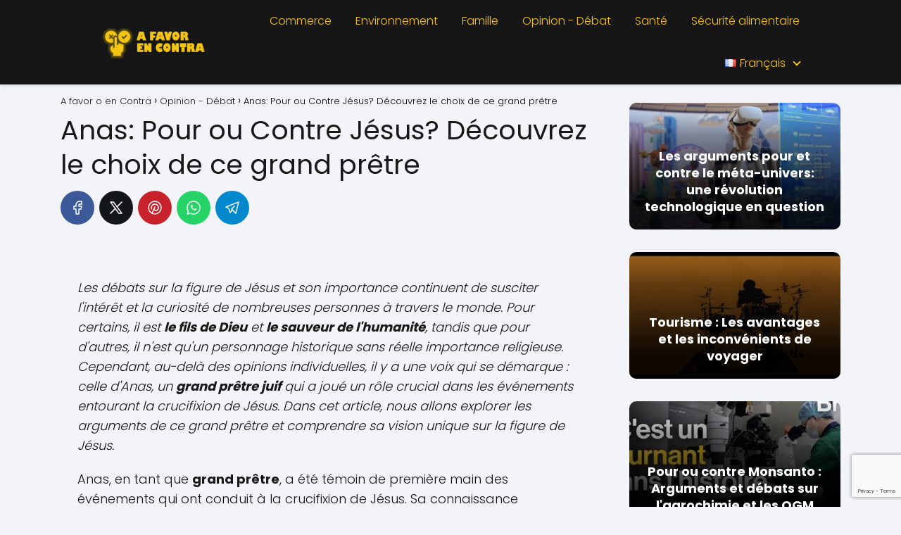

--- FILE ---
content_type: text/html; charset=utf-8
request_url: https://www.google.com/recaptcha/api2/anchor?ar=1&k=6LdfNW4qAAAAAGP7IbZZNf7V7xq0u_R0_CVoi4Ik&co=aHR0cHM6Ly93d3cyLmFmYXZvci1jb250cmEuY29tOjQ0Mw..&hl=en&v=PoyoqOPhxBO7pBk68S4YbpHZ&size=invisible&anchor-ms=20000&execute-ms=30000&cb=x39d1mppjpw7
body_size: 48970
content:
<!DOCTYPE HTML><html dir="ltr" lang="en"><head><meta http-equiv="Content-Type" content="text/html; charset=UTF-8">
<meta http-equiv="X-UA-Compatible" content="IE=edge">
<title>reCAPTCHA</title>
<style type="text/css">
/* cyrillic-ext */
@font-face {
  font-family: 'Roboto';
  font-style: normal;
  font-weight: 400;
  font-stretch: 100%;
  src: url(//fonts.gstatic.com/s/roboto/v48/KFO7CnqEu92Fr1ME7kSn66aGLdTylUAMa3GUBHMdazTgWw.woff2) format('woff2');
  unicode-range: U+0460-052F, U+1C80-1C8A, U+20B4, U+2DE0-2DFF, U+A640-A69F, U+FE2E-FE2F;
}
/* cyrillic */
@font-face {
  font-family: 'Roboto';
  font-style: normal;
  font-weight: 400;
  font-stretch: 100%;
  src: url(//fonts.gstatic.com/s/roboto/v48/KFO7CnqEu92Fr1ME7kSn66aGLdTylUAMa3iUBHMdazTgWw.woff2) format('woff2');
  unicode-range: U+0301, U+0400-045F, U+0490-0491, U+04B0-04B1, U+2116;
}
/* greek-ext */
@font-face {
  font-family: 'Roboto';
  font-style: normal;
  font-weight: 400;
  font-stretch: 100%;
  src: url(//fonts.gstatic.com/s/roboto/v48/KFO7CnqEu92Fr1ME7kSn66aGLdTylUAMa3CUBHMdazTgWw.woff2) format('woff2');
  unicode-range: U+1F00-1FFF;
}
/* greek */
@font-face {
  font-family: 'Roboto';
  font-style: normal;
  font-weight: 400;
  font-stretch: 100%;
  src: url(//fonts.gstatic.com/s/roboto/v48/KFO7CnqEu92Fr1ME7kSn66aGLdTylUAMa3-UBHMdazTgWw.woff2) format('woff2');
  unicode-range: U+0370-0377, U+037A-037F, U+0384-038A, U+038C, U+038E-03A1, U+03A3-03FF;
}
/* math */
@font-face {
  font-family: 'Roboto';
  font-style: normal;
  font-weight: 400;
  font-stretch: 100%;
  src: url(//fonts.gstatic.com/s/roboto/v48/KFO7CnqEu92Fr1ME7kSn66aGLdTylUAMawCUBHMdazTgWw.woff2) format('woff2');
  unicode-range: U+0302-0303, U+0305, U+0307-0308, U+0310, U+0312, U+0315, U+031A, U+0326-0327, U+032C, U+032F-0330, U+0332-0333, U+0338, U+033A, U+0346, U+034D, U+0391-03A1, U+03A3-03A9, U+03B1-03C9, U+03D1, U+03D5-03D6, U+03F0-03F1, U+03F4-03F5, U+2016-2017, U+2034-2038, U+203C, U+2040, U+2043, U+2047, U+2050, U+2057, U+205F, U+2070-2071, U+2074-208E, U+2090-209C, U+20D0-20DC, U+20E1, U+20E5-20EF, U+2100-2112, U+2114-2115, U+2117-2121, U+2123-214F, U+2190, U+2192, U+2194-21AE, U+21B0-21E5, U+21F1-21F2, U+21F4-2211, U+2213-2214, U+2216-22FF, U+2308-230B, U+2310, U+2319, U+231C-2321, U+2336-237A, U+237C, U+2395, U+239B-23B7, U+23D0, U+23DC-23E1, U+2474-2475, U+25AF, U+25B3, U+25B7, U+25BD, U+25C1, U+25CA, U+25CC, U+25FB, U+266D-266F, U+27C0-27FF, U+2900-2AFF, U+2B0E-2B11, U+2B30-2B4C, U+2BFE, U+3030, U+FF5B, U+FF5D, U+1D400-1D7FF, U+1EE00-1EEFF;
}
/* symbols */
@font-face {
  font-family: 'Roboto';
  font-style: normal;
  font-weight: 400;
  font-stretch: 100%;
  src: url(//fonts.gstatic.com/s/roboto/v48/KFO7CnqEu92Fr1ME7kSn66aGLdTylUAMaxKUBHMdazTgWw.woff2) format('woff2');
  unicode-range: U+0001-000C, U+000E-001F, U+007F-009F, U+20DD-20E0, U+20E2-20E4, U+2150-218F, U+2190, U+2192, U+2194-2199, U+21AF, U+21E6-21F0, U+21F3, U+2218-2219, U+2299, U+22C4-22C6, U+2300-243F, U+2440-244A, U+2460-24FF, U+25A0-27BF, U+2800-28FF, U+2921-2922, U+2981, U+29BF, U+29EB, U+2B00-2BFF, U+4DC0-4DFF, U+FFF9-FFFB, U+10140-1018E, U+10190-1019C, U+101A0, U+101D0-101FD, U+102E0-102FB, U+10E60-10E7E, U+1D2C0-1D2D3, U+1D2E0-1D37F, U+1F000-1F0FF, U+1F100-1F1AD, U+1F1E6-1F1FF, U+1F30D-1F30F, U+1F315, U+1F31C, U+1F31E, U+1F320-1F32C, U+1F336, U+1F378, U+1F37D, U+1F382, U+1F393-1F39F, U+1F3A7-1F3A8, U+1F3AC-1F3AF, U+1F3C2, U+1F3C4-1F3C6, U+1F3CA-1F3CE, U+1F3D4-1F3E0, U+1F3ED, U+1F3F1-1F3F3, U+1F3F5-1F3F7, U+1F408, U+1F415, U+1F41F, U+1F426, U+1F43F, U+1F441-1F442, U+1F444, U+1F446-1F449, U+1F44C-1F44E, U+1F453, U+1F46A, U+1F47D, U+1F4A3, U+1F4B0, U+1F4B3, U+1F4B9, U+1F4BB, U+1F4BF, U+1F4C8-1F4CB, U+1F4D6, U+1F4DA, U+1F4DF, U+1F4E3-1F4E6, U+1F4EA-1F4ED, U+1F4F7, U+1F4F9-1F4FB, U+1F4FD-1F4FE, U+1F503, U+1F507-1F50B, U+1F50D, U+1F512-1F513, U+1F53E-1F54A, U+1F54F-1F5FA, U+1F610, U+1F650-1F67F, U+1F687, U+1F68D, U+1F691, U+1F694, U+1F698, U+1F6AD, U+1F6B2, U+1F6B9-1F6BA, U+1F6BC, U+1F6C6-1F6CF, U+1F6D3-1F6D7, U+1F6E0-1F6EA, U+1F6F0-1F6F3, U+1F6F7-1F6FC, U+1F700-1F7FF, U+1F800-1F80B, U+1F810-1F847, U+1F850-1F859, U+1F860-1F887, U+1F890-1F8AD, U+1F8B0-1F8BB, U+1F8C0-1F8C1, U+1F900-1F90B, U+1F93B, U+1F946, U+1F984, U+1F996, U+1F9E9, U+1FA00-1FA6F, U+1FA70-1FA7C, U+1FA80-1FA89, U+1FA8F-1FAC6, U+1FACE-1FADC, U+1FADF-1FAE9, U+1FAF0-1FAF8, U+1FB00-1FBFF;
}
/* vietnamese */
@font-face {
  font-family: 'Roboto';
  font-style: normal;
  font-weight: 400;
  font-stretch: 100%;
  src: url(//fonts.gstatic.com/s/roboto/v48/KFO7CnqEu92Fr1ME7kSn66aGLdTylUAMa3OUBHMdazTgWw.woff2) format('woff2');
  unicode-range: U+0102-0103, U+0110-0111, U+0128-0129, U+0168-0169, U+01A0-01A1, U+01AF-01B0, U+0300-0301, U+0303-0304, U+0308-0309, U+0323, U+0329, U+1EA0-1EF9, U+20AB;
}
/* latin-ext */
@font-face {
  font-family: 'Roboto';
  font-style: normal;
  font-weight: 400;
  font-stretch: 100%;
  src: url(//fonts.gstatic.com/s/roboto/v48/KFO7CnqEu92Fr1ME7kSn66aGLdTylUAMa3KUBHMdazTgWw.woff2) format('woff2');
  unicode-range: U+0100-02BA, U+02BD-02C5, U+02C7-02CC, U+02CE-02D7, U+02DD-02FF, U+0304, U+0308, U+0329, U+1D00-1DBF, U+1E00-1E9F, U+1EF2-1EFF, U+2020, U+20A0-20AB, U+20AD-20C0, U+2113, U+2C60-2C7F, U+A720-A7FF;
}
/* latin */
@font-face {
  font-family: 'Roboto';
  font-style: normal;
  font-weight: 400;
  font-stretch: 100%;
  src: url(//fonts.gstatic.com/s/roboto/v48/KFO7CnqEu92Fr1ME7kSn66aGLdTylUAMa3yUBHMdazQ.woff2) format('woff2');
  unicode-range: U+0000-00FF, U+0131, U+0152-0153, U+02BB-02BC, U+02C6, U+02DA, U+02DC, U+0304, U+0308, U+0329, U+2000-206F, U+20AC, U+2122, U+2191, U+2193, U+2212, U+2215, U+FEFF, U+FFFD;
}
/* cyrillic-ext */
@font-face {
  font-family: 'Roboto';
  font-style: normal;
  font-weight: 500;
  font-stretch: 100%;
  src: url(//fonts.gstatic.com/s/roboto/v48/KFO7CnqEu92Fr1ME7kSn66aGLdTylUAMa3GUBHMdazTgWw.woff2) format('woff2');
  unicode-range: U+0460-052F, U+1C80-1C8A, U+20B4, U+2DE0-2DFF, U+A640-A69F, U+FE2E-FE2F;
}
/* cyrillic */
@font-face {
  font-family: 'Roboto';
  font-style: normal;
  font-weight: 500;
  font-stretch: 100%;
  src: url(//fonts.gstatic.com/s/roboto/v48/KFO7CnqEu92Fr1ME7kSn66aGLdTylUAMa3iUBHMdazTgWw.woff2) format('woff2');
  unicode-range: U+0301, U+0400-045F, U+0490-0491, U+04B0-04B1, U+2116;
}
/* greek-ext */
@font-face {
  font-family: 'Roboto';
  font-style: normal;
  font-weight: 500;
  font-stretch: 100%;
  src: url(//fonts.gstatic.com/s/roboto/v48/KFO7CnqEu92Fr1ME7kSn66aGLdTylUAMa3CUBHMdazTgWw.woff2) format('woff2');
  unicode-range: U+1F00-1FFF;
}
/* greek */
@font-face {
  font-family: 'Roboto';
  font-style: normal;
  font-weight: 500;
  font-stretch: 100%;
  src: url(//fonts.gstatic.com/s/roboto/v48/KFO7CnqEu92Fr1ME7kSn66aGLdTylUAMa3-UBHMdazTgWw.woff2) format('woff2');
  unicode-range: U+0370-0377, U+037A-037F, U+0384-038A, U+038C, U+038E-03A1, U+03A3-03FF;
}
/* math */
@font-face {
  font-family: 'Roboto';
  font-style: normal;
  font-weight: 500;
  font-stretch: 100%;
  src: url(//fonts.gstatic.com/s/roboto/v48/KFO7CnqEu92Fr1ME7kSn66aGLdTylUAMawCUBHMdazTgWw.woff2) format('woff2');
  unicode-range: U+0302-0303, U+0305, U+0307-0308, U+0310, U+0312, U+0315, U+031A, U+0326-0327, U+032C, U+032F-0330, U+0332-0333, U+0338, U+033A, U+0346, U+034D, U+0391-03A1, U+03A3-03A9, U+03B1-03C9, U+03D1, U+03D5-03D6, U+03F0-03F1, U+03F4-03F5, U+2016-2017, U+2034-2038, U+203C, U+2040, U+2043, U+2047, U+2050, U+2057, U+205F, U+2070-2071, U+2074-208E, U+2090-209C, U+20D0-20DC, U+20E1, U+20E5-20EF, U+2100-2112, U+2114-2115, U+2117-2121, U+2123-214F, U+2190, U+2192, U+2194-21AE, U+21B0-21E5, U+21F1-21F2, U+21F4-2211, U+2213-2214, U+2216-22FF, U+2308-230B, U+2310, U+2319, U+231C-2321, U+2336-237A, U+237C, U+2395, U+239B-23B7, U+23D0, U+23DC-23E1, U+2474-2475, U+25AF, U+25B3, U+25B7, U+25BD, U+25C1, U+25CA, U+25CC, U+25FB, U+266D-266F, U+27C0-27FF, U+2900-2AFF, U+2B0E-2B11, U+2B30-2B4C, U+2BFE, U+3030, U+FF5B, U+FF5D, U+1D400-1D7FF, U+1EE00-1EEFF;
}
/* symbols */
@font-face {
  font-family: 'Roboto';
  font-style: normal;
  font-weight: 500;
  font-stretch: 100%;
  src: url(//fonts.gstatic.com/s/roboto/v48/KFO7CnqEu92Fr1ME7kSn66aGLdTylUAMaxKUBHMdazTgWw.woff2) format('woff2');
  unicode-range: U+0001-000C, U+000E-001F, U+007F-009F, U+20DD-20E0, U+20E2-20E4, U+2150-218F, U+2190, U+2192, U+2194-2199, U+21AF, U+21E6-21F0, U+21F3, U+2218-2219, U+2299, U+22C4-22C6, U+2300-243F, U+2440-244A, U+2460-24FF, U+25A0-27BF, U+2800-28FF, U+2921-2922, U+2981, U+29BF, U+29EB, U+2B00-2BFF, U+4DC0-4DFF, U+FFF9-FFFB, U+10140-1018E, U+10190-1019C, U+101A0, U+101D0-101FD, U+102E0-102FB, U+10E60-10E7E, U+1D2C0-1D2D3, U+1D2E0-1D37F, U+1F000-1F0FF, U+1F100-1F1AD, U+1F1E6-1F1FF, U+1F30D-1F30F, U+1F315, U+1F31C, U+1F31E, U+1F320-1F32C, U+1F336, U+1F378, U+1F37D, U+1F382, U+1F393-1F39F, U+1F3A7-1F3A8, U+1F3AC-1F3AF, U+1F3C2, U+1F3C4-1F3C6, U+1F3CA-1F3CE, U+1F3D4-1F3E0, U+1F3ED, U+1F3F1-1F3F3, U+1F3F5-1F3F7, U+1F408, U+1F415, U+1F41F, U+1F426, U+1F43F, U+1F441-1F442, U+1F444, U+1F446-1F449, U+1F44C-1F44E, U+1F453, U+1F46A, U+1F47D, U+1F4A3, U+1F4B0, U+1F4B3, U+1F4B9, U+1F4BB, U+1F4BF, U+1F4C8-1F4CB, U+1F4D6, U+1F4DA, U+1F4DF, U+1F4E3-1F4E6, U+1F4EA-1F4ED, U+1F4F7, U+1F4F9-1F4FB, U+1F4FD-1F4FE, U+1F503, U+1F507-1F50B, U+1F50D, U+1F512-1F513, U+1F53E-1F54A, U+1F54F-1F5FA, U+1F610, U+1F650-1F67F, U+1F687, U+1F68D, U+1F691, U+1F694, U+1F698, U+1F6AD, U+1F6B2, U+1F6B9-1F6BA, U+1F6BC, U+1F6C6-1F6CF, U+1F6D3-1F6D7, U+1F6E0-1F6EA, U+1F6F0-1F6F3, U+1F6F7-1F6FC, U+1F700-1F7FF, U+1F800-1F80B, U+1F810-1F847, U+1F850-1F859, U+1F860-1F887, U+1F890-1F8AD, U+1F8B0-1F8BB, U+1F8C0-1F8C1, U+1F900-1F90B, U+1F93B, U+1F946, U+1F984, U+1F996, U+1F9E9, U+1FA00-1FA6F, U+1FA70-1FA7C, U+1FA80-1FA89, U+1FA8F-1FAC6, U+1FACE-1FADC, U+1FADF-1FAE9, U+1FAF0-1FAF8, U+1FB00-1FBFF;
}
/* vietnamese */
@font-face {
  font-family: 'Roboto';
  font-style: normal;
  font-weight: 500;
  font-stretch: 100%;
  src: url(//fonts.gstatic.com/s/roboto/v48/KFO7CnqEu92Fr1ME7kSn66aGLdTylUAMa3OUBHMdazTgWw.woff2) format('woff2');
  unicode-range: U+0102-0103, U+0110-0111, U+0128-0129, U+0168-0169, U+01A0-01A1, U+01AF-01B0, U+0300-0301, U+0303-0304, U+0308-0309, U+0323, U+0329, U+1EA0-1EF9, U+20AB;
}
/* latin-ext */
@font-face {
  font-family: 'Roboto';
  font-style: normal;
  font-weight: 500;
  font-stretch: 100%;
  src: url(//fonts.gstatic.com/s/roboto/v48/KFO7CnqEu92Fr1ME7kSn66aGLdTylUAMa3KUBHMdazTgWw.woff2) format('woff2');
  unicode-range: U+0100-02BA, U+02BD-02C5, U+02C7-02CC, U+02CE-02D7, U+02DD-02FF, U+0304, U+0308, U+0329, U+1D00-1DBF, U+1E00-1E9F, U+1EF2-1EFF, U+2020, U+20A0-20AB, U+20AD-20C0, U+2113, U+2C60-2C7F, U+A720-A7FF;
}
/* latin */
@font-face {
  font-family: 'Roboto';
  font-style: normal;
  font-weight: 500;
  font-stretch: 100%;
  src: url(//fonts.gstatic.com/s/roboto/v48/KFO7CnqEu92Fr1ME7kSn66aGLdTylUAMa3yUBHMdazQ.woff2) format('woff2');
  unicode-range: U+0000-00FF, U+0131, U+0152-0153, U+02BB-02BC, U+02C6, U+02DA, U+02DC, U+0304, U+0308, U+0329, U+2000-206F, U+20AC, U+2122, U+2191, U+2193, U+2212, U+2215, U+FEFF, U+FFFD;
}
/* cyrillic-ext */
@font-face {
  font-family: 'Roboto';
  font-style: normal;
  font-weight: 900;
  font-stretch: 100%;
  src: url(//fonts.gstatic.com/s/roboto/v48/KFO7CnqEu92Fr1ME7kSn66aGLdTylUAMa3GUBHMdazTgWw.woff2) format('woff2');
  unicode-range: U+0460-052F, U+1C80-1C8A, U+20B4, U+2DE0-2DFF, U+A640-A69F, U+FE2E-FE2F;
}
/* cyrillic */
@font-face {
  font-family: 'Roboto';
  font-style: normal;
  font-weight: 900;
  font-stretch: 100%;
  src: url(//fonts.gstatic.com/s/roboto/v48/KFO7CnqEu92Fr1ME7kSn66aGLdTylUAMa3iUBHMdazTgWw.woff2) format('woff2');
  unicode-range: U+0301, U+0400-045F, U+0490-0491, U+04B0-04B1, U+2116;
}
/* greek-ext */
@font-face {
  font-family: 'Roboto';
  font-style: normal;
  font-weight: 900;
  font-stretch: 100%;
  src: url(//fonts.gstatic.com/s/roboto/v48/KFO7CnqEu92Fr1ME7kSn66aGLdTylUAMa3CUBHMdazTgWw.woff2) format('woff2');
  unicode-range: U+1F00-1FFF;
}
/* greek */
@font-face {
  font-family: 'Roboto';
  font-style: normal;
  font-weight: 900;
  font-stretch: 100%;
  src: url(//fonts.gstatic.com/s/roboto/v48/KFO7CnqEu92Fr1ME7kSn66aGLdTylUAMa3-UBHMdazTgWw.woff2) format('woff2');
  unicode-range: U+0370-0377, U+037A-037F, U+0384-038A, U+038C, U+038E-03A1, U+03A3-03FF;
}
/* math */
@font-face {
  font-family: 'Roboto';
  font-style: normal;
  font-weight: 900;
  font-stretch: 100%;
  src: url(//fonts.gstatic.com/s/roboto/v48/KFO7CnqEu92Fr1ME7kSn66aGLdTylUAMawCUBHMdazTgWw.woff2) format('woff2');
  unicode-range: U+0302-0303, U+0305, U+0307-0308, U+0310, U+0312, U+0315, U+031A, U+0326-0327, U+032C, U+032F-0330, U+0332-0333, U+0338, U+033A, U+0346, U+034D, U+0391-03A1, U+03A3-03A9, U+03B1-03C9, U+03D1, U+03D5-03D6, U+03F0-03F1, U+03F4-03F5, U+2016-2017, U+2034-2038, U+203C, U+2040, U+2043, U+2047, U+2050, U+2057, U+205F, U+2070-2071, U+2074-208E, U+2090-209C, U+20D0-20DC, U+20E1, U+20E5-20EF, U+2100-2112, U+2114-2115, U+2117-2121, U+2123-214F, U+2190, U+2192, U+2194-21AE, U+21B0-21E5, U+21F1-21F2, U+21F4-2211, U+2213-2214, U+2216-22FF, U+2308-230B, U+2310, U+2319, U+231C-2321, U+2336-237A, U+237C, U+2395, U+239B-23B7, U+23D0, U+23DC-23E1, U+2474-2475, U+25AF, U+25B3, U+25B7, U+25BD, U+25C1, U+25CA, U+25CC, U+25FB, U+266D-266F, U+27C0-27FF, U+2900-2AFF, U+2B0E-2B11, U+2B30-2B4C, U+2BFE, U+3030, U+FF5B, U+FF5D, U+1D400-1D7FF, U+1EE00-1EEFF;
}
/* symbols */
@font-face {
  font-family: 'Roboto';
  font-style: normal;
  font-weight: 900;
  font-stretch: 100%;
  src: url(//fonts.gstatic.com/s/roboto/v48/KFO7CnqEu92Fr1ME7kSn66aGLdTylUAMaxKUBHMdazTgWw.woff2) format('woff2');
  unicode-range: U+0001-000C, U+000E-001F, U+007F-009F, U+20DD-20E0, U+20E2-20E4, U+2150-218F, U+2190, U+2192, U+2194-2199, U+21AF, U+21E6-21F0, U+21F3, U+2218-2219, U+2299, U+22C4-22C6, U+2300-243F, U+2440-244A, U+2460-24FF, U+25A0-27BF, U+2800-28FF, U+2921-2922, U+2981, U+29BF, U+29EB, U+2B00-2BFF, U+4DC0-4DFF, U+FFF9-FFFB, U+10140-1018E, U+10190-1019C, U+101A0, U+101D0-101FD, U+102E0-102FB, U+10E60-10E7E, U+1D2C0-1D2D3, U+1D2E0-1D37F, U+1F000-1F0FF, U+1F100-1F1AD, U+1F1E6-1F1FF, U+1F30D-1F30F, U+1F315, U+1F31C, U+1F31E, U+1F320-1F32C, U+1F336, U+1F378, U+1F37D, U+1F382, U+1F393-1F39F, U+1F3A7-1F3A8, U+1F3AC-1F3AF, U+1F3C2, U+1F3C4-1F3C6, U+1F3CA-1F3CE, U+1F3D4-1F3E0, U+1F3ED, U+1F3F1-1F3F3, U+1F3F5-1F3F7, U+1F408, U+1F415, U+1F41F, U+1F426, U+1F43F, U+1F441-1F442, U+1F444, U+1F446-1F449, U+1F44C-1F44E, U+1F453, U+1F46A, U+1F47D, U+1F4A3, U+1F4B0, U+1F4B3, U+1F4B9, U+1F4BB, U+1F4BF, U+1F4C8-1F4CB, U+1F4D6, U+1F4DA, U+1F4DF, U+1F4E3-1F4E6, U+1F4EA-1F4ED, U+1F4F7, U+1F4F9-1F4FB, U+1F4FD-1F4FE, U+1F503, U+1F507-1F50B, U+1F50D, U+1F512-1F513, U+1F53E-1F54A, U+1F54F-1F5FA, U+1F610, U+1F650-1F67F, U+1F687, U+1F68D, U+1F691, U+1F694, U+1F698, U+1F6AD, U+1F6B2, U+1F6B9-1F6BA, U+1F6BC, U+1F6C6-1F6CF, U+1F6D3-1F6D7, U+1F6E0-1F6EA, U+1F6F0-1F6F3, U+1F6F7-1F6FC, U+1F700-1F7FF, U+1F800-1F80B, U+1F810-1F847, U+1F850-1F859, U+1F860-1F887, U+1F890-1F8AD, U+1F8B0-1F8BB, U+1F8C0-1F8C1, U+1F900-1F90B, U+1F93B, U+1F946, U+1F984, U+1F996, U+1F9E9, U+1FA00-1FA6F, U+1FA70-1FA7C, U+1FA80-1FA89, U+1FA8F-1FAC6, U+1FACE-1FADC, U+1FADF-1FAE9, U+1FAF0-1FAF8, U+1FB00-1FBFF;
}
/* vietnamese */
@font-face {
  font-family: 'Roboto';
  font-style: normal;
  font-weight: 900;
  font-stretch: 100%;
  src: url(//fonts.gstatic.com/s/roboto/v48/KFO7CnqEu92Fr1ME7kSn66aGLdTylUAMa3OUBHMdazTgWw.woff2) format('woff2');
  unicode-range: U+0102-0103, U+0110-0111, U+0128-0129, U+0168-0169, U+01A0-01A1, U+01AF-01B0, U+0300-0301, U+0303-0304, U+0308-0309, U+0323, U+0329, U+1EA0-1EF9, U+20AB;
}
/* latin-ext */
@font-face {
  font-family: 'Roboto';
  font-style: normal;
  font-weight: 900;
  font-stretch: 100%;
  src: url(//fonts.gstatic.com/s/roboto/v48/KFO7CnqEu92Fr1ME7kSn66aGLdTylUAMa3KUBHMdazTgWw.woff2) format('woff2');
  unicode-range: U+0100-02BA, U+02BD-02C5, U+02C7-02CC, U+02CE-02D7, U+02DD-02FF, U+0304, U+0308, U+0329, U+1D00-1DBF, U+1E00-1E9F, U+1EF2-1EFF, U+2020, U+20A0-20AB, U+20AD-20C0, U+2113, U+2C60-2C7F, U+A720-A7FF;
}
/* latin */
@font-face {
  font-family: 'Roboto';
  font-style: normal;
  font-weight: 900;
  font-stretch: 100%;
  src: url(//fonts.gstatic.com/s/roboto/v48/KFO7CnqEu92Fr1ME7kSn66aGLdTylUAMa3yUBHMdazQ.woff2) format('woff2');
  unicode-range: U+0000-00FF, U+0131, U+0152-0153, U+02BB-02BC, U+02C6, U+02DA, U+02DC, U+0304, U+0308, U+0329, U+2000-206F, U+20AC, U+2122, U+2191, U+2193, U+2212, U+2215, U+FEFF, U+FFFD;
}

</style>
<link rel="stylesheet" type="text/css" href="https://www.gstatic.com/recaptcha/releases/PoyoqOPhxBO7pBk68S4YbpHZ/styles__ltr.css">
<script nonce="azfTkuNIYZLOeH0_Jdc-Dw" type="text/javascript">window['__recaptcha_api'] = 'https://www.google.com/recaptcha/api2/';</script>
<script type="text/javascript" src="https://www.gstatic.com/recaptcha/releases/PoyoqOPhxBO7pBk68S4YbpHZ/recaptcha__en.js" nonce="azfTkuNIYZLOeH0_Jdc-Dw">
      
    </script></head>
<body><div id="rc-anchor-alert" class="rc-anchor-alert"></div>
<input type="hidden" id="recaptcha-token" value="[base64]">
<script type="text/javascript" nonce="azfTkuNIYZLOeH0_Jdc-Dw">
      recaptcha.anchor.Main.init("[\x22ainput\x22,[\x22bgdata\x22,\x22\x22,\[base64]/[base64]/[base64]/bmV3IHJbeF0oY1swXSk6RT09Mj9uZXcgclt4XShjWzBdLGNbMV0pOkU9PTM/bmV3IHJbeF0oY1swXSxjWzFdLGNbMl0pOkU9PTQ/[base64]/[base64]/[base64]/[base64]/[base64]/[base64]/[base64]/[base64]\x22,\[base64]\x22,\x22C8KAw4/Dl3/DvMOww5fDscO3w6ZKPsOxwowjw5guwp8NQ8OKPcO8w5rDjcKtw7vDoGLCvsO0w5bDncKiw69hUnYZwr7CkVTDhcKmbGR2XcOzUwdqw5rDmMO4w7vDuClUwqYSw4JgwpDDjMK+CHYVw4LDhcOBWcODw4NLDDDCrcOLBDETw6B8XsK/wozDryXCgm7Ci8OYEXLDhMOhw6fDssOGdmLCm8Okw4EIVXjCmcKwwrJAwoTCgGhtUHfDpBbCoMObeT7Cl8KKD2VkMsOSPcKZK8O+wosYw7zCkzZpKMK6DcOsD8KjNcO5VQXCqlXCrnDDpcKQLsOeKcKpw7RZdMKSe8O6wow/wowfP0obbMOvaT7Cq8KuwqTDqsKuw7DCpMOlAcKCcsOCfcO1J8OCwoZKwoLCmg7Cmnl5Qk/CsMKGUmvDuCI0SHzDglMFwpUcN8KbTkDCmAB6wrELwqzCpBHDhMOLw6h2w4kFw4ANSCTDr8OGwqVtRUh/wqTCsTjClcObMMOlQcOVwoLCgClqBwNeZCnChn/DtjjDpnfDrEw9RwwhZMK9PyPCikDCmXPDsMKow6PDtMOxDsKlwqAYGMOGKMOVwqrCrnjChzVBIsKIwrEaHHVEaH4CNsOFXmTDkMOfw4c3w5ZHwqRPKS/[base64]/[base64]/CsMOLw77DucKawprDn8OjRcKUbEoFw7TCoHtVwp89e8Kha1fCqcKowp/CicOMw5DDvMOoBsKLD8ORw4bChSfCn8Kyw6tcWUpwwo7DpsOwbMOZNcK+AMK/wo0vDE4SaR5Mcn7DogHDuX/CucKLwpPCs3fDksO2UsKVd8O5HCgLwogSAF84wp4Mwr3CgsOCwoZ9bGbDp8Opwp3CqFvDp8OJwo5RaMOPwr9wCcO8YmbCjCN/woBEYEPDvg3CuSfDrcOYGcK9J0jDv8OvwpbDmGBJw4XCu8OzwrDClMO/dcKJIXt9G8KVw5Z+ARDCnALCuWDDmMOPMnckwr1ZfDBJZMO4wq3CtsOYMmXCuRcHHQ8BPE7DtXExGCTDqGbDnTxCNhHCn8OnwqTDmcKowr/Dk24+w5bCicKiwpwYRMO8csKHw4o/w5pww7LDtMOgwp50KnFJecK0ei4Iw5AswrgtUzZrdCbCgkTCk8K/[base64]/Dt8K2wpLDiGAnAUfDu8OYw4bDkcO9wo7DhglgwrB5w5HDjUjCkMOmfMKVwrnDn8KsdcOCalEdJ8Osw4vDuy3Dk8OFbcORwot1w5dIwr7DhMOhwr7Dhj/ChsOnF8KbwrbDucKGNMKfw74gw5QVw61JJ8Kpwoc3wo85c3bCrkDDusOHbsOTw5zDpl3Chg5DUXTDo8O+w7LDu8KNwqvCk8KOw5jDpzvDlhYnwpZywpbDq8K6wrfCpsKLwqjCg1DDjcOtJw1CMBcDwrTDqTTCk8KrfsO8WcO9w7bDiMK0JMKgw6HDhk/DgMOONcOyPhTDv3E7wqVswqshSMOrw77CphI/w5YLFDUzwqLCl27DtcOJW8Oxw6rDiiUwVg7DqDlHQmzDoVlWw60hYcOnwo9pcMKwwqUbwpcQSsKhRcKNw4DDtsKrwr4VJFPDoF3Cky8NQ0Unw6oSwozCi8K9w7IoL8O0w6HCrw/[base64]/[base64]/Ct8KKw4PCh8Oiw7PDm8O/dXUFw4h3VcOwKArDtMKZS2zDkUkWfcK/HsK8dcKgw7tmw54pwpVQw5xJN1McVR3Cr1sywo7Dv8KCWi7DkBjDtsOZw49swrXCgArDgsOFT8KwBDExAcO3c8KjEy/Dl2XCtU9Of8OdwqHCksKqw4nDgR/DlMKgw4jDnUfCq15ow78ww6UWwok3w4DDo8K8wpXDjsOnwqp/SBc1diLCpMOLw7c4bsK1Zl0lw4I4w4HDhMKlwqUmw7V3w6rCu8Ozw4HCqcOpw6cdJ1/[base64]/w6ZXAcObTUjDugsrw5HCrsOoa3jCqwREwogOHsOiw4bDg0PCnMK/[base64]/DlcOKMjnCsSfDkcO5McOmfsO0wq7CpcKFBsOkw7jDmMKSwp7DnAPDicK3BmUKEVPCmWMkwqtIwrpvwpXCrkgNKcKtfsKoBsOVw5Z3Y8OFwoPCjsKRDyDDpMK/w6QQEMKwW2IewpdIA8KBU1I6CVEJw5J8djl3FsORY8OMFMOMw5bCoMKsw5hQw4ArV8OWwqxje10cwpjCiHAYGsOHJEMJwp7DqsKIw7g5w6vCgcKpZMOHw6rDvQvCisOtM8OqwqjCkx/[base64]/CjjcIw4nCjsKZJiVSwrYKe8KCw6Nbw7XDgATDoirCnXrDvFkMw6FCfB/[base64]/Dk8KODcOGaHXDtXpielDDkExVIMKyYcKQDsK9w4PDhMK7cBIHcsOyWwvDoMOCwodjYwkBZMOOSAFewo/DicKcfsKoEcKswqPCvsOlAsKfTcKCw5vCocO+wroUw67CpG0fSgxac8KiAMKjTnfCicO9w6p9IDtWw77CscK8ZcKQEW/[base64]/Di8OqDMOSFgPCl8OaH8KOPAbDjcK6bMOEw4gdwq5Qw7zCmcOEIcKWw6k7w4pseGDCjsORU8OewrfCtMOLw5hDw7vCjsO8Jh4Uwp/Dp8OfwoJTw4/DqcKsw50ZwrjCv3zDolVHGjRfw5k3wovCu0jDnCPCuFASW0cYP8KZFsKnw7bCuXXDgxPDnMK4fF07dsKmRjETw6M7dDtSwosRwqrCp8OGw63Dp8O5TTFXw5PClcKww75mDMKhHQzChcKlw6cXwpcDUQbDgMOeDy9Zbi3Cqi3CvS4vw58RwqI/OMKWwqRYeMOVw7srXMO/w6o4CltFNyFawq7CnwhVVVfCkjosKMKOSgE2JFh/VD1fMsOFw7bCqcKew6tYw7MqU8K2N8O0wopcwrPDp8K6NToCOQvDr8OHw4p3QcO9wrXDmxUVw7LCpDrDk8O3VcKSw4RoXUtudXhhwpdAJwrDj8K0esOjXMKBdsKxwp/[base64]/ClsOdQBbCv8OFdgNVdQU1w7ZYMFDDtMKrfsKuw795wrzDrcKiZ03Crlh4bw1pDcK9w4TDs0nCtcODw6QxUFdIwq9sRMK3ZMOswpdLQVUKS8KKwqgpMnB9NyHDsB/Dn8O5HcOTw5Qkw7Rkb8Oxwp5oC8OXwqRcAhnDlMOibMOWwpjCk8KewqzCr2jCqMOZwookXMObU8KNQBjCp2nClsK8ERPDlcKmP8OJBEbClMKLP0YMwo7DlsKNdMKBYQbCkHzCisKWwr/ChUwfJi84w6xaw7ozw5LDpgXDk8KIw6rCggMANw1PwpoHDg8FfijCvMKLOMKyZ1hsGB3DqcKBIQTDgMKRdhzDp8OePsO8wqwhwrwkaRXCpsKvwpzCvcONw4LDh8Ouw7HCqsO/woDCg8OrT8OkbhLDrF/ClMODecOnw68bWxQSJAHDgVJgVDvDkCoww7tla3QEccKFwrnDv8KjwpXCi2LCtU/Ckl4jZ8OLf8Otwp9sOTjCj1Rfw4Jsw5/DsWRMwo/ConPDoV4dGgLDjRjCjD5Gw74HW8KfC8KwCEPDu8Opwp/CksKDwrvDr8OkC8KxQsO3wrVjw5fDp8KjwpdZwpDDlsKPTFXCrRUswqHDoVXCgTfCicKrw6AJwqrCu1rCtQVCI8O9w7nChMOWBwDClMOqwrAQw4nCrRnCrMOyScOewpTDtsKJwp0NPMOEJcOVw7jDhwPCpsOhw77Cv3HDgx4gVMOKYMKYecKRw5cKwq/Dkw8VG8O3woPCinsjM8Ogwq7Dq8OTDsK6wp7DnsOCw7YqbFtIw4kSKMKow6zDhDMIwovDkVDDqzTDgsKRw5M5ZcKYwoFMDj1bw5/Cs1JhSzQod8KLG8OzdQnChF7DpHMDJBYMwrLCploPIcKpAMOvLjDDoUl7HMKJw6pmZMO0wqctAcKyw7fCi3o3THI3HSEYAMKDw7LCvMKOTcKpw5tmw6XCuxzCuxJLw53ConrCi8KUwqgbwqzDsm/Cr09twoURw7DDlAgXwpkpw5PCvU7CviFRMT11SCBxwo3CjcONccOxciYtWMO6woXCjMOPw6zCr8OFw5YuOSzDuT8Yw71WYMOZwpPDo3zDh8Kfw4Elw4/CqcKMWxvDv8KPw4nDvkEIInPChsODwrFlQkEcdcOOw6LDlMOUUlV3wrTCl8OJw7XCs8K3wqYyBcKxQMOPw4VWw5DDuH5tZQ5sPcOLdGfCvcO7amI2w4vCo8Kew7Z2LQfCoAjCmcO/YMOIUBjCjTVIw4VqP1XDjcOydMKQGgZTQsKBVkEPwrUUw7/[base64]/DhmpjEXwTw5Y9CMKGwr9Vwo/DnhNEe8ObYnhyBcOmw5HDoyRIw45DdEnCsjHCvzDCsDXDr8KQcMKjwpMnC2N6w7J0w7xDwpk4QEfCm8KCW1DDimNOLMOOw4/CgxVjF1nDly7Co8Kmwogtw5cyMzkgdcK/wqcWw4hSw6gtRB0tE8ObwqtMwrLChsOACcKJIGVnKcOoODQ+UDDDs8KOIMOTJsOFY8Kow5rDicO+w7QQw5AZw5zCuXseQGdywpTDuMK7wrpqw58KD2Nzw4/CqF7DjMOwO2DDmsO7w7bDpynCtn7DqsKAA8OqecOUR8KGwpRNwrN0GnjCjMOYJcOTFixkH8KCO8Kyw73CocO3woFKZGDCisO/wpxHdsK/w7rDmVvDrUxTw6MNwo0kwqbCp3ttw5zDuFLDscODaVMhdkBVw7nCgW4uw5FZEjIveAdOwrRjw5vCkB/[base64]/[base64]/CqnNVW296wrAnAl/Dq0EyLcKIwqpWWcKtw4tqwpBrw4bDjMKYwr3DizHDk2bCmQ9YwrBZwpDDpcKxw7XCvzoHwr/[base64]/Cv1lHUHzCtMOpOAl8wqvDhMKiwoo6SMKvEDlJOsKYJ8KhwrzDisKvXcKRwoHDq8KhdsK3PMOvHhRPw7cPZDEEZcOiHkNVeC3DqMOlw5wUKmIuJ8Oxw5/CgTpccB4FWsKHw6XCmcK1wovDnsKKVcOMw6nDucK9blTCvsORw5zCt8KgwqNqXcOjw4DDnGTDoSbCg8OZw7XDgkXDunw0Ihc/w4chBcOGDMK9w4VVw4Y1wrzDmsOGw4cqw67DlnEGw7oOYsK9ITPDlH5bw6dEwrl2S0bDtQI2wqI3RMOXwq0tEsOCwr0tw55VKMKgY3ZeBcKVH8K6WFgyw5ZTTFfDvcOhIMKfw6TDvwLDnW/CocOVw4vCgnpfbsKiw6PCpMOOKcOgwrFzw4XDnMKPQ8KIHcOiwrHDpcO/OxEZw7k8eMKoRMO3wqrDv8O5SxBPZsKybMOKw4sAwpfDssOcIcO/[base64]/eQLCuVPCjcO5AsKfw40TIcKkAhjDksKjw5zDmRjDt3rDqH0PwqrCj2fDo8OHesO2UTlhBnTCtcKRwpRlw455w51iw5HDocKPXMKycMKmwotscUpwU8OnC1Anwq0JPBQAwps1w7RwbS1GDAh/wp7DvzrDp1XDoMOfwpwQw4TDnTDDu8OjbV3DkFwVwpbDpCJDTy3DhSprw4fDo1A0wrDDpsOCw4/DjVzCpzbCvydXIhZrw6fCkR1AwqXCocORw5nDvUcKw7wiKy/[base64]/IcOkw7LCmMKmZQvCgsOuw5A7TlHDlsKlaMKKdMO/YcOEMxPCgTHCqDTDkTRPL2woIWBkw6pZw5XCoVTCnsK2Ql0AAw3DocKzw4YYw5FyZSTCiMKuwobCmcOzwq7CtQDDocO7w5ULwoLDoMKQw4xgIR7DpMK7McKBE8KhX8KYEMK0bcOebQRCewXCj17DgcO0TWDClMKkw7bCncOyw73CuB3CkHUxw4/Cp3cscxTDvkIaw6zCmmPDiDs9fxXDuBx4BcK8w4A5InfCoMO/M8OPwp/Cj8KhwpLCu8OmwrgBwqtwwrvClSsPN1ggCMKxwopyw79Qw7cbwqDCrsKGHcKFPMOXU11sD30fwrB6HcKsEcONScOYw4Ejwocgw6/Cqw1UVsKgw6HDhcOmw50zwp/Cu1jDpsOOQ8KhLH8wVFzDqsOzwp/DmcKKwpzDqBbDpnJXwr0HW8O6wprCvTPCtMKza8KECQLDj8KBIGNaw6PDtMO0YhDCgT8Ow7DDoXEAcChgJx1uwpx+IhVsw63DgzlCaT7DiX7CgsKjwoFSw4TClcOwHsOZwpkawrDCjxJywqfCmV/[base64]/DkMOVwrYwf8OBU8OCwpEJw49eeMKnw69sw4zClMKkR2rCnsK4wplGwrBKwpTCkMKiGgxdI8OVXsKLTEzCuB/[base64]/[base64]/Dh8KcUBLDjMKPUWF5w7nCpDk9w7g/Qw5lw4nDg8Opw7TDuMKRR8K0w6rCqsOCWMObc8OvIsOQwrN9dsOkL8KJEMOxGXrChUfClU7CkMOZMxXCgMKCYHfDl8O6F8KlZcKxNsOfwpLDrRvDpsOQwok0VsKCUcOfBWImdsOqw7nCkMK4wq8jwr/CqjHCusOsY3TChMK5JFVqwoTCmsObwp4nw4fDgBLCssKNw7pkwoHDrsK6LcKewowkUhwjM1/DuMK3I8KwwrjCkVzDo8Kww7zCtsK9worClg4kGmPDjwDDoC4fPgIcwrc9ZsOAH19ww7XCnjvDkkrCvcOgDsKRwqweUsKCwq/CnDvCuCxEw4rDusKdWn1WworCgkkxJcOuMSvCnMOhJ8KTwoMLw5ZXwo8jw4zDux7CkMK1w7Itw57CpMKaw7J+TR/[base64]/Cn8KAEMKqBsOoSsOFwrPCi8OyRsKKw5/CvcO8wqw3SjTDolfDlGFVw7R1JsOVwrtdBcO1wrR0RMOERcOtwrk/wrltASHDicKsGxDDnjjCkybCmMKoLsOSwpMEwoHDgk8XeDV2w4lvwpF9N8KUTljDjidiemvDk8K5woI+TcKjZsKcwp0AVMOxw6hpEU8ewp3DksKEH17DlsOiwqjDgcKtczhkw6ZZPzZeJDfDlwFseF12wojDhXEtVWNTVMOdwpXDsMKdwoXDmHt7ND/Cj8KOeMK4MMOvw67Cjwg+w4AZen3DggA/[base64]/GHIFwonDuDJ1w4wATTYxDVYPMMKiPEAdw6pMwqrDsiM2NC/[base64]/CvG0cElkCTSdkMsKvJ28vbUBVMhXCsB/Dq2hNw4PDqiE7NMO8w7ETwpDCmRnChy3DicKlw7NLI1EyaMKGUT7CrsODHg/Ds8OFw5cKwp4ZGcOew7hNc8OIcg9RTMKZwpvDmzxmwqjDmBHDq1HDrEDCmcOcwpEmw5fCvQbDpixvw4MZwq/CtcONwpIIT3TDmMKbdT4sRn5RwrhXP3PCs8Otd8KDC01lwqBbw6ZLFcKVd8OVw6HCicKsw4/Do2QITMKSXVbCvXhaOz0fwqx0YjMTccKsbjsYSAVIfkkFewQWSsO9NlYBwrTDo1TDssK/w5AOw7jDvCvDp2csa8KTw5zDhhwbDsKmCWnCgcOKwrcDw47CumQgw5TCnMK6w7fCoMOGJsOHw5vCm0NXD8OEw49pwppYwoJII3IXWWc4MsKuwr/[base64]/DtcOHw4XDrcOewohBQcKVw7nDj8KjQcOVCsOZIzd6D8O9wp/[base64]/[base64]/wrzDkcKZZMORACM/w5sxRcK4fcOLRwIIwoUALA3DqWweMHMPwoPCiMKTwpZUwpjDtcKscDTCqxLCosKnMcORw6jCmSjCr8OOFMKJNsOXWn5Yw40vSMK6SsOXYMK1w5bCux/CucOAw6AMD8OWPlzCoUpMwoU3SMO8Gx9EdcO2wpxcUX3CmmjDiCLDszXCl3ZuwqURw6TDrgHClygpwr5qwp/CmSjDpcOfelDCjF/[base64]/wpXDo8KPYMK0wpBtw5fDgQJFwq7DqsOnDcKkFMKqwqLCk8KCG8O2wrtAw6fDscOVUjUfwr/CrWFuwpxnMm1mwpvDtTDCuh7DrcOOWynCmMOZRWBpf3o/wq8FdxUaXcOhcg1fHXA2JxxKP8OfFMOfMcKbFsKawoQsFMOqIcOrb2fDtcOYGyrCli3DpMO2SMOxd0N7VsKqTCnCicKATsO+w58xSsOVaFrClGQyYcK4wrDDsxfDucKvDQocH0rCng1rwo4ZYcKuwrXDnh1Aw4M/woPCi13Cv0rCnR3DjcOZwr8NCsO+Q8Ogw4JWwp/[base64]/CgMOUw7DCqMKtw4QBwrAjVX4sYMO3w4HDlsOjGklbCWw5w4M4OCjCv8OBYMORw5LCncOKw6TDvMOhP8OaAA7Dm8KUGMOIdXnDqsKJwoJUwpfDn8KKw4nDjw/Ck0vDkMKWdzPDq1/CjXNCwonDuMOFw4EvwpbCtsKpDMKZwoHChcKCw7VaR8Kuw6XDrUDDg2DDkxrDgxHDlMOoTcOdwqrCm8OFwoTCn8O3wpnDoFTCpsOPOsOrcxnCiMOsL8KAwpUpAEcLBsO/U8K9cQwFRH7DgsKZwq/Cj8Ofwq8Vw6sxESvDnkfDvE/DicOywoTDrlgWw79OVhs2w5vDjgrDqQdCAG3Dlz1ww4/[base64]/CgWFUO8Kwwp7DnH/CgXInw6XDo8O9YSrDpsOLIMOIM0tnXRfDrSZ+wo86wr7DhTPDuQI5wp/DkcOxe8KiBcO0wqrCn8K+wrprAMKRBMKRDkrCtC7DgEsUCgXCoMK4wqEmWit6w6/DqSwvXxvDh3cDLcOoa21UwoDCgTPCuAIEw6V3wq4OAj3Dj8OBWFcUVxZSw6fDl0xawrnDrcKSWg/CoMKKw6zDs03DlWLCkMKBwoPCk8KWwoM0WsOhwrDCi3TDoEHCoF3Dsjllw4s2w5/DiBvCkiwgJMOdQ8Kuw7wVw6dpM1vCrThDw5xLWsKYbxRKw5l6wo5RwrY8w73CmcOEw63DkcKiwpw6w7tTw4LDrMKpejbDq8O4GcOCw6hGT8KBCVkyw6AHw6TDjcK5OwR1wq43w6vCiU5Xw51VLTBBAMKQHC/[base64]/CjsKkwqMYS8OBwq0aNjvCs2fCpn7DkV7DpylpLkPDscOkw7fDj8KrwoXCl0N8ZXLCrnkgYcKAwqXDssKPwpLCv1rDmk0SC2gAd1tdcG/DmlDCt8KPwrPCmMKGN8KJwobDs8OoJmXDsnbClFXDg8OvecOyw5XDhsOhw7bDhMKcXmYSwqcLwpDDpURRwoHCl8Otw5AQw6dCwqTCjsKjJnrDuVrDs8KEw5wCw5FLb8KJw5bDjH/DlcORwqPCg8OAJEfDuMOYw7bCkQvDt8KhDTbCklRYwpPCp8OMwpkaH8O6w6/ClXlEw7cmw67CpMOFZsOmKzbDi8O+YnrDr1sKwoPCvTQTwqtkw6cISmLDqjZSw4F4wqgswrNRwrJUwqhuL2PCgxHCmsKuw6DCicOfw54Zw6YVwqFowrLCusObJRQZw60iwq4+woTCqRbDlMOFecKfLX7CkVB/csKTB2AHX8KDw5jCp1rCqg1Rw4drwoLCkMK2wrkPHcKRw7dNwqxubQBXwpQtfSESwq3DjFLDucOUGcKELcOdMTBuUx42wrzCtsK1wpJaccOCwrAHw7kfw5DCiMO5LHQzKnXDjMOcw6XCjB/CtsKUE8OuOMOMZkHCjMOqWMKEP8KVZCzDszgda2bCnsOMGcKJw43DusOlC8OUw5Qfw48hwrrDlhlGYQTDrGjCtSQUNsORX8K2e8KAGcKxKMK/[base64]/DgcKZw7HDpBTCm8OnwqnDr8KwYsO9FRHCg8OJC8KRLxoPcFtybVrCnz9bw7LCpSrDpHXCssKyAcKtQVsJLmPDkcKUw4YhHCDCssO7wq7CnsKYw4Q5bMKywpxREsK+H8O0Y8OZw4zDnsKxK3/CkDxVEFdEwq8iasO+BCZaScOFwpHCiMKPwoV9OcKOw5bDiSgHwq3DlMO+w4DDncKaw6pvwqPDinzDlT/Cg8KFwpDDo8OuwrjCh8O3wrTDiMKXb1lSGsOLw6obwrYCYjTCl17ChsOHwozDoMOKb8ODwr/CusOxPWATXDcYWsKbZ8Ogw4TCnmTCgj4cw4/CpsKYw57DpR/Du1nDoETCrGHDv1sLw6IkwpwCw5MXwr7Dmi1Ww6Zcw47ChcOlL8KPw4svfMKhw6LDt3nCgyRxFVZfA8OXYwnCqcKnw5BdcyfClcKQAcObDjdCwq1zQVViGzgXwoZnb0oDw5giw78eWsKFw71kesOKwpPCsE92ZcKNw7/CrsOTZcK0e8OiRQ3Dv8O9wrBxw48GwociYcO6w6FIw7HCj8KkBcK5N0zClsKgwrLDpsOGa8OlOcKFwoIZwp9GfGQTwrnDs8OzwqbCix/DgMOpw5N4w6fDjDPCoCJTfMOpwonDjGJaLVPDhwIwGcK1EMKBBsKFNw7DuRdgwoPCiMOUL2XCgUI2eMOJBMKXwrIcV13DrQ1Ow7LDmTdYw4LDuBEYYMKxYcOKJVDClcOdwqfDsC/DuXY2BMO0w73DosOzCDDClcKQI8O8w70gfkXDmnszwpDDmXIXwpEzwqpcwqfCpMK3wrzDrRE9wo7CqAAIGMOKMSk/[base64]/CkcKKw6/DjsKJAMOABhVawrQjwrIewr80wqwvXsOdDz0gaClzOcOANXXCj8KSw7NAwrnDqz5/w4cpw7swwpNPc29PJWEBIMOuYCvCmnfDqcOmUXFXwovDscO8wosxwqXDjlMjaxA3w7LCkMKHD8O5EsKSwrldTxLCvD3CqDREw6lKbcKqwo/DicKPCMK6RGHDqcO1R8OMP8KyGEjCkcOQw6bCoyXCqQpjwoMPZMKow5wdw67Cl8K3SR7ChMOAwpwBLxdjw686bjJNw4ZAOsOywrvDoMOfX2Y0EifDpMKOw5jDi2rCqMObb8KrDkfDi8K/TWjCjxRCFwBCYsKpwpPDv8KvwpDDvBE6AcKwOXbCtX8Vwq1PwpfCisOUIFd3JsK7bsO3MznDozfDhcOcI3Z/Q3JowqjDhGbCk2DCghvCp8OfLsKTI8K+wrjCmcKuOnxgwr/Cq8OxLn4ww7nDjcKzwrLDrcO2OMKZUWULw60DwplmwpDDv8OOwqo3K07DosKCw4FwRQcXwp97GMO8X1XCt1hvQFhpw69zWsKTQ8KOw5gTw5NZTMKsbSplwpBswpXDtMKeVmg7w6bDhMKswrjDm8O/OFXDnm40w5jDvDIsQMO3PX0YakXDrirCpCR9w7IWZF4pwpJ8TsKUaztnwoXDnArDv8Ktw6VnwozDiMOwwrjCtR05LcKwwqTCgsKPTcKbdCzCoxbDq2zDmcKKUsKMw6ERwpvDlwQywpluwr/CtUQtw5rCvW/[base64]/w6Ymw6RnwrDDuFQYwrzClTjClcKXwoVmMBh9w5MOwrLDksOsfCTDuxfCscKXQcKTS016woLDvDHCrQctf8Knw4p+RcOKen1AwqE5ZcOCVsKlYcO/JXo5w5MwwrDCqMOaw77DpMK9w7ICwrvCssKKHMOCT8OxB0PDpnnDvmvCtVwDwoLCksOyw6kyw6vCrcKmEsKTwopow5nDjcO9w5HDoMOZwoPCv1fDjSHDuUcZMcK+NcOLfwxRwopywoRKwonDnMO3C0rDsVFiNMKPPwHDkEI4BMOfwqLCtsOZwoXCtMO/HFjDgcKZw6gew5LDswLDpBcdw6fDjVccwpbChMOBcMKlwpLDjMKcFWkcwr/CvhMnNsObwrs0bsO8wokABnlcHsOrdsKhTE/DuQZHw51fw5vDv8K2wq8AeMO0w6zCpcO9wpHDm1jDvl1QwrXClcK/wpPDmcKFWcKJwoB0Al0VU8O9w6DCuX4cNA3ChMO5RG9BwrDDhjh7wodFYsK+N8K2RsOddjEMFsODw7jComoTw7oQKsKbwpdOLnrCisKlwoDDtMOZPMOObFDDqRBZwoVlw6R9MT/[base64]/DrB9ywq3DshDCih3CiMKcwrLCh8KRH8OEwqFIwpZteHt0RFJEw4oYw7DDtV/DqMOPwr7CpsO/wqDDj8KZaXUNERo4EEh3L0jDtsKpwoElw61UEsK5SMKMw7vClcO+XMOfwoLClFEoI8OIA0HCiFpmw5rCvwLCnUsYYMOQw50iw5/CoH1jFjnDosKuw4cXJMKGw77DmcOpCsO5wqYoewzCv2rDqRoow6DCmkQOccKaGzrDkT9Hw5xZbcK+McKID8KKRG4BwrZywqNNw7cMw7ZAw7PDqxcJW3U1PMKCw6xMKcO+woLDt8KkCcKlw47DoWViIcOJasO/f2PClgJYwqlawrDCnXxfQDlkw5fCn1w4wq9TN8OGI8OCMSgMFxxkwqbCu1B9wq/Ct2/Cl2/Cv8KKSnXDhHtDGcKLw419w5ZGLsOhH3MqY8OZS8KYw4h/w5lsOCdtV8Knw7rDicOBOcKGJBPCpcKzB8K0wq/DtMO7w7Q9w7DDoMO2wopiDAw/wpPDhsOpEy/DkMOic8KwwrcmYcK2DkkHPBTDv8KKCMK9wp/CgcKJe1/Ct3rDnV3CkWFqZ8O2VMOJwrjDucKowqd6wqdcfjdLHsO/wr4POsOgUxLCpcKuKkzDjGoWWWV+ElPCucO4wrMgFj/CnMK/[base64]/CoRB2I1XCpsKwEcOaOWnDrhnDgmEtw73Cu21oJcK8wpphTB7Ds8OawqXDu8Ovw4DCq8OYVcOzVsKcecOldsOmwrdcKsKCbTQgwp/DhXLCssK5H8OPw54UU8OXYcOLw5d0w7IawoXCr8KyfDDDtjPCjh8LwrLCl1vCtsKgUsOIwrMxf8K1BjNhw7s6QcOoIRMJRXZlwrLCgMKgw7/CgG0iQsKawq9NOmjDih4OesOaccKJwqJLwrtHw417wrzDt8OIW8OcecKEwqTDiG/Dh3wcwp3CqMK7AsOHaMOqW8O6f8KQKsKaZ8KAIjQBR8OMDj5BNXUgwqlVFcOaw6bCuMOmwofChUvDhhDDo8OtV8KAPXtxwqpmFjwrX8KJw6ZXHsOjw5DCtcKzG3EaccK2wp/CrEpJwqXCkFnCuTAHw6tpEQcjw4PDqEhefnjClgRlw6vCtQbCplctwqNFOsOXwprDpTrDq8KywpQNwrjDsUsUwqtZYMKkXMONdcOYaHvDllgBJ2NlLMOQHHUvw4/[base64]/ClRkpw6jCp8KMO8KXGQ3Dn2wUwo/DuMK3w7fDo8Khw7tHB8O6w5goH8K/CG0fwqHDtTAtQlsQDjjDg2/[base64]/[base64]/DjhTCnsKFCD4Iw5PCj8KHworCoMOhwqHDrEY8wq3Cpi3CkMOTS3wdHj8swojDisK2w4jCgMOBw4luel12E2lVwq7ChW7CswvDuMOww4/DkMKWR3bDukXChMOEw4jDpcKuwoUoMTLCkTMzHmPCusOtRjjChAnCicKEwpPCg0gkRylmw7/CsCXCmA5RDlV7wofDsxdgZx9mFMOdTcONBB3Dl8KEXsK7w5kne088wrXCp8O5AMK7GAQKG8OPw4zCpRbCoXQ4wrjDh8Odwr7CrMOkw53DqMKXwroqwoTCv8OGE8KiwpjClTFSwpA9eyXCqsK2w4nDtcKDX8ObOErCpsOicz/CpRnDqMKkwr0XUMKFwpjCgG7CosOYYxteScKkT8Kuw7DDrMO6wpBLwrzDpm1Hw5vDjsKywq9PP8OLDsKqfAnDiMOtNsOmwok8G3k/acKrw5RlwpZcBsOBJsK+w5DDgDvCqcKuVMKlXnLDssOFWsK/LMOYwpdbwo3CksO6dhIATcOBdTkhw5N/[base64]/CuhR3XcKRw5EQw6/DlcO6woLDiXMrCW7DiMKVwoMpwrHCiyF/S8O9DMKbw6ZXw6kgTxfDqcOpwoTDihJnw4HCsWw5w63DjWcAwojDp0dNwptuaW7DqBvDrcKnwqDCusKBwpxNw5HCqcKpcWXCpsKBUsKdw4lewr0Mwp7CoQs0w6MdwrDDmD1vw5/DvsOvwoZaeyXDqlBSw43CtGvDuFbCkMKIJ8KxcMKbwpHCn8OAwqPDisKKLsKywp/DtMK9w49Uw6F/Ql0nHU9tBcO6ARzCuMKRbMKlwpRhE1ArwqgUVcKmO8KHPsK3w50Yw5osK8O0wotNBMKsw6U/w59hT8K0YMOIAsO0HUdYwqHCp1DCosKEw7PDp8KHUcO6THVPClsSM0MKwqJCO3vDhMKrwpMFIwg0w7UsIxjCtMOsw5rCnmjDhMO8IcOXAcKAwq82VcOJcg1KbHUNDynDkyjCjMKqOMKJw7DCqMKAfxTCp8OkYyfDrMOCBSx9XsKUfcOHwr/[base64]/V8KvPBzDmsK9wrbDlsKwGRhURWnCvk58wpPCsgTCk8OTEMOCUMOGSF0JP8K4woTCl8OMw7NPc8OSbMKDJsO8ccKJw69iwpwhwq7CkxcRw5/DlWJ4w67CijFowrTDrmZhXENeXMKrw5c3FMOUH8OFaMKHDcOfS3IxwpVlEE3DgsO5w7PDhDvCqg8jw6QAbsOyMMKbwrvCqG5FQsKPwprCsydcw6nCiMOqwqBlw7PCjMKDLjfCl8KPYUchw5LCtcOIw5M1wrMcwo7Dji5gw57DhVFQwr/Cu8ODB8OCwrMjWsOjwr9aw6Vsw7zDlMOmwpQxMsOkwrjDg8KXw7krwp/[base64]/CksOQHDrCrVjDly9fw7odwo7CgsOiT3XDkS/CmcObKifCqMO0wpZFAMK6w489w6M+H1APb8KTb0bDpsO8w4R2w7DCusKuw7wiBiDDt0PCpUZww5hkwowwL1ktw5NpJDbDvTRRw6LDmsKjDzR0w5M/[base64]/CmGHDu3pVB8KBw744w4fCvMK+TwBlLCg/AcO/w4zDlMOjwp7CrnpSw7xjTV/Cl8KIJXjDgsOHwok8AsOewrbCoTAjAMKrIXLDkATCiMOFRxZOwrNKRnbDqCQ2woDDqyzCkkRHw7Buw7TDolssEsO4c8OvwpZtwqgowpZ2wrnDt8KTwo7CuBPDnsOVbjDDqcOQM8KZcGvDgR8yw5EiBMKdwqTCuMOmw7N5wqkOwpIbbS/Ds3rCilINw5PDocO5aMOsCnIcwrQ+wpzChsK4wqDChMKNw77Ct8K2woRSw6giHBMFwpUATsOlw63DmQ9fMD4QV8OCwrLCg8O/Kl/[base64]/Dt8K/XcKPwpZZwqU/w5jCoiEMw73Dr17Cq8OSw4VrTTV/wrrDtXBfwrlFR8Opw7vDqWptw4HDpcK/[base64]/CtcOFRMO0wq/Cg8KnAsOjO1xKIcKuIwnDq0zDkiLCj8KpPcOoV8OUwpYRw6bChG/CpsK0wpXDocOkeGpowq01wofDvMOlw5o/PTUUBMKVLVHCscODOlnDmMK9F8KnV3nCgDc1GcOMw6/[base64]/wrUBUcKsw5Eee1zCoMOxT0nDksOdw4tXw5bDr8Kdw7RIRCcmw7TCjzZew49zXic8w4nDo8KDw5zDmMOzwqcvwr/CkSYHw6DCoMKYDsO1w5RLRcOjLCbCi3/[base64]/CuTl6dMOjKwwTMMKpIW7Cpn7CmE4Cw4lgw5zChsOtw61nwonDrjlIKxxjworCvsOww7TCrkTDiibDmcOYwoVLw7nCtCcWwr/CiATCrsKGwoPDlx8ZwpIjwqBhw67DhgLDv2DDiwbDocKVBUjDjMKpwqvCqAQ6wpM2KcKEwpxKOcK9WcOQw6XCu8OtL3HCtsKcw5hVw4Zgw4DChCdEZmHDsMOdw7XDhQhlVsOKwo7Cs8KBIh/Co8Onwrl4cMOqw5UraMKxw5saB8K0Ez/DpMKtYMOpT1jDvU93wqJvYXXCnMOAwqHDlsOzwo7DkcOXPW41w57CjMKxwqcuFybCg8ONPUbDrcObFlfDicKHwocMcsOnMsKowrU7GmjDtsKJwrDDiwfCp8OBw43Cnn/CqcKjwrsuDntvDQ11wq3Dg8K0bjbDkFI4bsO1wqxvw7UBw5FnK1HDhsOvOVbCncKPE8ORwrXDgC8+wrzCqnV/wqkywqfDgRHDo8O9wopfJMK1woDDrMO0w6XCtsK5wrdRFjPDhQ9PWMOhwq/ClMKGw6/DqcKEw7fCqcKmI8OeG1jCs8OjwoEkC1wsLcOPMFHCh8KfwonDm8OzcsK5w6vDs2zDj8KQw7PDn04nw5/ChsKmN8OfDcOKVlh2E8KlRyZrNATCvml/w4hqIQtQKsOLw5zChVDCuAbDsMK5W8OAIsOWw6TCisKRwozDkyI0w65Ew7UwfHwcwpTDjMKZH04KesOSwqxZcsKzwo3CvHPDk8KGScOQRsKgdMOIT8Kxw4IUw6Bxw785w5gowolKaSXDiybCp1B/[base64]/Crz59PnZ0NMKeK8KFCWHDhsKGIzxQw5fDosOCwqTCnTLDk0fCr8OHwq3ClsKjwpMZwpnDmcO1w67CkB4zacOKwo/DtsKHw7oIZsOrw7fDhMObwpIFJsOmEAzCtl8awoDClsOcLm/Dqzocw4xIZgJgL3/CrMO0ZCwBw6dpwp4qQGBReGFtw4XDosKswoB/wrALB0cnIsKHDBdoM8KDwpHCqcKfXMOQUcKkw5rCnMKJLMOeOsKOw4sJwq4uwprDncO3w6M/[base64]/[base64]/f8KrwoIIaTfDucOQf0BNw4p/U8ODJMOrdSYJw4g8IMO2w47ClsKQVR3ClMOnLHg4w5MMfiZCfsKCwqjCnmB7KMO0w5TCo8KAwoLDnlbDlsOVw4/DtsKOZcOwwq3CrcOMDsKTw6jDtsOxw71BQcOBwqhKw7fCsBkbwrgkw79Pwqx7G1bClhdPwqwjVMKcNcOHOcKIwrVBH8KYA8KOwoDDksKadsKhw7DDqhsnTXrCs3vDtUXChsKxwoUJwqAWwrt5G8Kkwq1Xw7h7Ek/CqcOHwr3CvMK/[base64]/[base64]/Dh24pDxrDkgNqNTrCscO+wohvw4jDhcKlw43Do1Mgw6sYNmTCvAIrwpvCuCbDpWggw6bDuFjCghzCvcKQw7hBJcOtMsK9w7rDosKJVUQDw4XDl8OcLhcKVMOUZR/DgB0MwrXDiXRGJcOtwqhNVh7CmWFPw73DhsOJwosvwopSw7/[base64]/IDMywpkEH8OgEcKpLcKEw4hywrzDn8KHw5JoUsK4woXDqCM9wr/ClsORfMKSwosuUMO/NcKOJcO0csKMw7DDumPCtcO+b8KEACjCtw/Dg3YGwod+w4bDkXLCqHbCqsKRScOTfBXDpsOxNMKUVcOaDAPCh8OpwrfDvV1mWcO8FcKpw7bDnz/DpcOkwpDCjcOEVcKhw5XCoMO/[base64]/X8O+PQ4TRgbDmsO4wqA2blTCt3PChnvClsOuBsKww4kqasODw5HDuHzDlEXCtT7DgsKrDV1hwrlMwqjCgnfDoxAUw51qCiQkdcKIHcOHw5fCoMK6blXDlsKUJMKJ\x22],null,[\x22conf\x22,null,\x226LdfNW4qAAAAAGP7IbZZNf7V7xq0u_R0_CVoi4Ik\x22,0,null,null,null,1,[21,125,63,73,95,87,41,43,42,83,102,105,109,121],[1017145,652],0,null,null,null,null,0,null,0,null,700,1,null,0,\[base64]/76lBhnEnQkZnOKMAhmv8xEZ\x22,0,0,null,null,1,null,0,0,null,null,null,0],\x22https://www2.afavor-contra.com:443\x22,null,[3,1,1],null,null,null,1,3600,[\x22https://www.google.com/intl/en/policies/privacy/\x22,\x22https://www.google.com/intl/en/policies/terms/\x22],\x22IdyABcvrRhHl43xNNQz4724PcFWxE/kVxYkIDU3kzE0\\u003d\x22,1,0,null,1,1769039824059,0,0,[160,29,240,111],null,[137,225,172,233],\x22RC-Wvp4d5e95f1KpQ\x22,null,null,null,null,null,\x220dAFcWeA4erFVCkPYiMvjVa6s6u3Rh1qajB6KAJY1fLVzuOGZsEQhAQbn796DiOenLcr4Qjc9hgtppEsZA7WAfw0qdc62iODZDtw\x22,1769122623776]");
    </script></body></html>

--- FILE ---
content_type: text/html; charset=utf-8
request_url: https://www.google.com/recaptcha/api2/aframe
body_size: -269
content:
<!DOCTYPE HTML><html><head><meta http-equiv="content-type" content="text/html; charset=UTF-8"></head><body><script nonce="qd3vRyLNOG7edNuWDJFDKA">/** Anti-fraud and anti-abuse applications only. See google.com/recaptcha */ try{var clients={'sodar':'https://pagead2.googlesyndication.com/pagead/sodar?'};window.addEventListener("message",function(a){try{if(a.source===window.parent){var b=JSON.parse(a.data);var c=clients[b['id']];if(c){var d=document.createElement('img');d.src=c+b['params']+'&rc='+(localStorage.getItem("rc::a")?sessionStorage.getItem("rc::b"):"");window.document.body.appendChild(d);sessionStorage.setItem("rc::e",parseInt(sessionStorage.getItem("rc::e")||0)+1);localStorage.setItem("rc::h",'1769036224934');}}}catch(b){}});window.parent.postMessage("_grecaptcha_ready", "*");}catch(b){}</script></body></html>